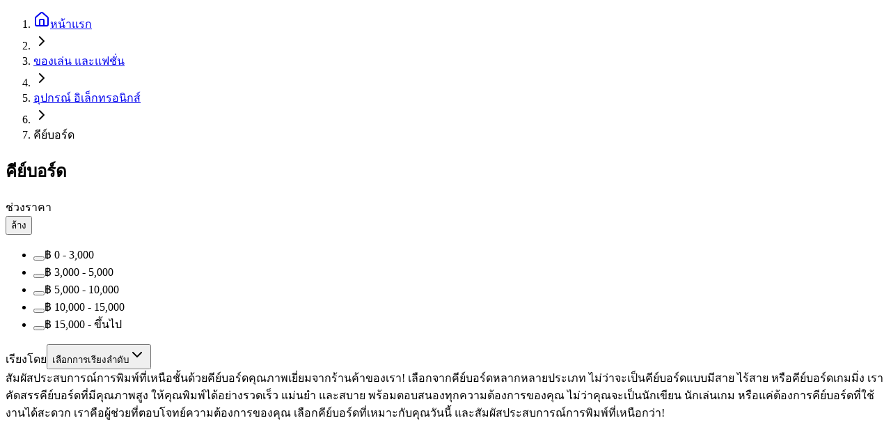

--- FILE ---
content_type: text/html; charset=utf-8
request_url: https://globalhouse.co.th/category/1321
body_size: 6217
content:
<!DOCTYPE html><html lang="th"><head><script>(function(w,i,g){w[g]=w[g]||[];if(typeof w[g].push=='function')w[g].push(i)})
(window,'GTM-PK9MKSZ','google_tags_first_party');</script><script>(function(w,d,s,l){w[l]=w[l]||[];(function(){w[l].push(arguments);})('set', 'developer_id.dYzg1YT', true);
		w[l].push({'gtm.start':new Date().getTime(),event:'gtm.js'});var f=d.getElementsByTagName(s)[0],
		j=d.createElement(s);j.async=true;j.src='/uw47/';
		f.parentNode.insertBefore(j,f);
		})(window,document,'script','dataLayer');</script><meta charSet="utf-8" data-next-head=""/><meta charSet="utf-8"/><meta name="viewport" content="width=device-width" data-next-head=""/><title data-next-head="">ซื้อ  คีย์บอร์ด ออนไลน์ | คุณภาพ หลากหลายแบรนด์ชั้นนำ ที่โกลบอลเฮ้าส์  </title><meta name="description" content="keyboard" data-next-head=""/><meta name="keywords" content="key broad,key broad" data-next-head=""/><link rel="canonical" href="https://globalhouse.co.th/category/1321" data-next-head=""/><meta property="og:title" content="ซื้อ  คีย์บอร์ด ออนไลน์ | คุณภาพ หลากหลายแบรนด์ชั้นนำ ที่โกลบอลเฮ้าส์  " data-next-head=""/><meta property="og:description" content="keyboard" data-next-head=""/><meta property="og:image" content="https://www.image-gbh.com/uploads/thumbnail/gbh_VEN-186897_4710138406004_20181211102143.jpg" data-next-head=""/><meta property="og:url" content="https://globalhouse.co.th/category/1321" data-next-head=""/><meta property="og:type" content="website" data-next-head=""/><meta name="twitter:card" content="summary_large_image" data-next-head=""/><meta name="twitter:site" content="@globalthailand" data-next-head=""/><meta name="twitter:domain" content="globalhouse.co.th" data-next-head=""/><meta name="twitter:title" content="ซื้อ  คีย์บอร์ด ออนไลน์ | คุณภาพ หลากหลายแบรนด์ชั้นนำ ที่โกลบอลเฮ้าส์  " data-next-head=""/><meta name="twitter:description" content="keyboard" data-next-head=""/><meta name="twitter:image" content="https://www.image-gbh.com/uploads/thumbnail/gbh_VEN-186897_4710138406004_20181211102143.jpg" data-next-head=""/><meta name="robots" content="index, follow"/><meta http-equiv="Cache-Control" content="no-cache, no-store, must-revalidate"/><meta http-equiv="Pragma" content="no-cache"/><meta http-equiv="Expires" content="0"/><meta name="author" content="globalhouse.co.th"/><link rel="apple-touch-icon" sizes="57x57" href="/favicon/apple-icon-57x57.png"/><link rel="apple-touch-icon" sizes="60x60" href="/favicon/apple-icon-60x60.png"/><link rel="apple-touch-icon" sizes="72x72" href="/favicon/apple-icon-72x72.png"/><link rel="apple-touch-icon" sizes="76x76" href="/favicon/apple-icon-76x76.png"/><link rel="apple-touch-icon" sizes="114x114" href="/favicon/apple-icon-114x114.png"/><link rel="apple-touch-icon" sizes="120x120" href="/favicon/apple-icon-120x120.png"/><link rel="apple-touch-icon" sizes="144x144" href="/favicon/apple-icon-144x144.png"/><link rel="apple-touch-icon" sizes="152x152" href="/favicon/apple-icon-152x152.png"/><link rel="apple-touch-icon" sizes="180x180" href="/favicon/apple-icon-180x180.png"/><link rel="icon" type="image/png" sizes="192x192" href="/favicon/android-icon-192x192.png"/><link rel="icon" type="image/png" sizes="32x32" href="/favicon/favicon-32x32.png"/><link rel="icon" type="image/png" sizes="96x96" href="/favicon/favicon-96x96.png"/><link rel="icon" type="image/png" sizes="16x16" href="/favicon/favicon-16x16.png"/><link rel="manifest" href="/favicon/manifest.json"/><meta name="msapplication-TileColor" content="#ffffff"/><meta name="msapplication-TileImage" content="/favicon/ms-icon-144x144.png"/><meta name="theme-color" content="#ffffff"/><link rel="preload" href="/_next/static/media/f196b1e65fee88ed-s.p.woff2" as="font" type="font/woff2" crossorigin="anonymous" data-next-font="size-adjust"/><link rel="preload" href="/_next/static/media/cc95fdb254242a42-s.p.woff2" as="font" type="font/woff2" crossorigin="anonymous" data-next-font="size-adjust"/><link rel="preload" href="/_next/static/media/f8092a6a9ad7a44c-s.p.woff2" as="font" type="font/woff2" crossorigin="anonymous" data-next-font="size-adjust"/><link rel="preload" href="/_next/static/media/a1a058a3e6543db0-s.p.woff2" as="font" type="font/woff2" crossorigin="anonymous" data-next-font="size-adjust"/><link rel="preload" href="/_next/static/media/7dfdf996fafd0873-s.p.woff2" as="font" type="font/woff2" crossorigin="anonymous" data-next-font="size-adjust"/><link rel="preload" href="/_next/static/media/0b53384bc8cc52db-s.p.woff2" as="font" type="font/woff2" crossorigin="anonymous" data-next-font="size-adjust"/><link rel="preload" href="/_next/static/media/1f1bc71f0d981582-s.p.woff2" as="font" type="font/woff2" crossorigin="anonymous" data-next-font="size-adjust"/><link rel="preload" href="/_next/static/media/21502afb5d341639-s.p.woff2" as="font" type="font/woff2" crossorigin="anonymous" data-next-font="size-adjust"/><link rel="preload" href="/_next/static/css/7b647420a6f2d710.css" as="style"/><link rel="preload" href="/_next/static/css/cbc68b8ba2f51e9a.css" as="style"/><link rel="preload" href="/_next/static/css/8b7d179711c59696.css" as="style"/><script type="application/ld+json" data-next-head="">{"@context":"https://schema.org","@type":"Organization","name":"โกลบอลเฮ้าส์","url":"https://globalhouse.co.th","logo":"https://globalhouse.co.th/images/logo.png","description":"ศูนย์รวมวัสดุก่อสร้างครบวงจร จำหน่าย เหล็ก ปูน หลังคา ประตู ฮาร์ดแวร์ สี ไฟฟ้า ประปา กระเบื้อง สุขภัณฑ์ ครัว ของแต่งบ้านและสวน ราคาถูกที่สุด","sameAs":["https://www.facebook.com/siamglobalhouse","https://www.instagram.com/globalhouse_official","https://www.youtube.com/@Globalhousethai"]}</script><meta itemProp="name" content="โกลบอลเฮ้าส์ | ศูนย์รวมวัสดุก่อสร้างและตกแต่งบ้านครบวงจร ซื้อออนไลน์หลากหลายแบรนด์ชั้นนำ รับประกันคุณภาพ"/><meta itemProp="description" content="ศูนย์รวมวัสดุก่อสร้างครบวงจร จำหน่าย เหล็ก ปูน หลังคา ประตู ฮาร์ดแวร์ สี ไฟฟ้า ประปา กระเบื้อง สุขภัณฑ์ ครัว ของแต่งบ้านและสวน ราคาถูกที่สุด"/><meta itemProp="image" content="https://www.image-gbh.com/images/og-image-globalhouse.jpg"/><script type="application/ld+json">{"@context":"https://schema.org","@type":"Organization","name":"โกลบอลเฮ้าส์","url":"https://globalhouse.co.th","logo":"https://globalhouse.co.th/images/logo.png","sameAs":["https://www.facebook.com/siamglobalhouse","https://www.instagram.com/globalhouse_official","https://www.youtube.com/@Globalhousethai"],"contactPoint":{"@type":"ContactPoint","telephone":"1160","contactType":"customer service"}}</script><link rel="stylesheet" href="/_next/static/css/7b647420a6f2d710.css" data-n-g=""/><link rel="stylesheet" href="/_next/static/css/cbc68b8ba2f51e9a.css" data-n-g=""/><link rel="stylesheet" href="/_next/static/css/8b7d179711c59696.css" data-n-p=""/><noscript data-n-css=""></noscript><script defer="" noModule="" src="/_next/static/chunks/polyfills-42372ed130431b0a.js"></script><script src="/_next/static/chunks/runtime-6711ec4594906d9d.js" defer=""></script><script src="/_next/static/chunks/react-05cf9196a1705d78.js" defer=""></script><script src="/_next/static/chunks/vendors-c87e18b310bd5187.js" defer=""></script><script src="/_next/static/chunks/main-efee765b47085ffe.js" defer=""></script><script src="/_next/static/chunks/date-libs-7f9fb9301b59357e.js" defer=""></script><script src="/_next/static/chunks/pages/_app-88d08b916c371024.js" defer=""></script><script src="/_next/static/chunks/swiper-185b9d1fbc834b66.js" defer=""></script><script src="/_next/static/chunks/icons-19e5d5c1c19d8d10.js" defer=""></script><script src="/_next/static/chunks/7492-7b6a69fcec462709.js" defer=""></script><script src="/_next/static/chunks/3757-c4eb986373375212.js" defer=""></script><script src="/_next/static/chunks/8932-356832a3bdbffa06.js" defer=""></script><script src="/_next/static/chunks/6446-0e35694ac8ec644d.js" defer=""></script><script src="/_next/static/chunks/pages/category/%5Bid%5D-d115c741f40b4b6f.js" defer=""></script><script src="/_next/static/qRt9s9bjwAYffGN-hgryd/_buildManifest.js" defer=""></script><script src="/_next/static/qRt9s9bjwAYffGN-hgryd/_ssgManifest.js" defer=""></script></head><body class="mx-auto"><div id="__next"><script>((e,i,s,u,m,a,l,h)=>{let d=document.documentElement,w=["light","dark"];function p(n){(Array.isArray(e)?e:[e]).forEach(y=>{let k=y==="class",S=k&&a?m.map(f=>a[f]||f):m;k?(d.classList.remove(...S),d.classList.add(a&&a[n]?a[n]:n)):d.setAttribute(y,n)}),R(n)}function R(n){h&&w.includes(n)&&(d.style.colorScheme=n)}function c(){return window.matchMedia("(prefers-color-scheme: dark)").matches?"dark":"light"}if(u)p(u);else try{let n=localStorage.getItem(i)||s,y=l&&n==="system"?c():n;p(y)}catch(n){}})("class","theme","light",null,["light","dark"],null,true,true)</script><main class="__variable_795816 __variable_4cb8b3"><div class="__className_795816"><div id="base-content"><div class="Toastify"></div><div class="bg-gray-100 min-h-[calc(100vh_-_4rem)]"><div class="relative mx-auto !min-h-screen"><div class="container pb-6"><div class="transition-opacity duration-300 opacity-100"><section><div class="container mb-6"><nav aria-label="breadcrumb" data-slot="breadcrumb" class="w-full rounded-md py-2"><ol data-slot="breadcrumb-list" class="text-muted-foreground flex flex-wrap items-center gap-1.5 text-sm break-words sm:gap-2.5 overflow-x-auto whitespace-nowrap lg:overflow-x-visible"><li data-slot="breadcrumb-item" class="inline-flex items-center gap-1.5"><a class="hover:text-foreground transition-colors flex items-center" data-slot="breadcrumb-link" href="/"><svg xmlns="http://www.w3.org/2000/svg" width="24" height="24" viewBox="0 0 24 24" fill="none" stroke="currentColor" stroke-width="2" stroke-linecap="round" stroke-linejoin="round" class="lucide lucide-house h-4 w-4" aria-hidden="true"><path d="M15 21v-8a1 1 0 0 0-1-1h-4a1 1 0 0 0-1 1v8"></path><path d="M3 10a2 2 0 0 1 .709-1.528l7-5.999a2 2 0 0 1 2.582 0l7 5.999A2 2 0 0 1 21 10v9a2 2 0 0 1-2 2H5a2 2 0 0 1-2-2z"></path></svg><span class="ml-2">หน้าแรก</span></a></li><li data-slot="breadcrumb-separator" role="presentation" aria-hidden="true" class="[&amp;&gt;svg]:size-3.5"><svg xmlns="http://www.w3.org/2000/svg" width="24" height="24" viewBox="0 0 24 24" fill="none" stroke="currentColor" stroke-width="2" stroke-linecap="round" stroke-linejoin="round" class="lucide lucide-chevron-right h-4 w-4" aria-hidden="true"><path d="m9 18 6-6-6-6"></path></svg></li><li data-slot="breadcrumb-item" class="inline-flex items-center gap-1.5"><a data-slot="breadcrumb-link" class="hover:text-foreground transition-colors" href="/category/1276">ของเล่น และแฟชั่น</a></li><li data-slot="breadcrumb-separator" role="presentation" aria-hidden="true" class="[&amp;&gt;svg]:size-3.5"><svg xmlns="http://www.w3.org/2000/svg" width="24" height="24" viewBox="0 0 24 24" fill="none" stroke="currentColor" stroke-width="2" stroke-linecap="round" stroke-linejoin="round" class="lucide lucide-chevron-right h-4 w-4" aria-hidden="true"><path d="m9 18 6-6-6-6"></path></svg></li><li data-slot="breadcrumb-item" class="inline-flex items-center gap-1.5"><a data-slot="breadcrumb-link" class="hover:text-foreground transition-colors" href="/category/1283">อุปกรณ์ อิเล็กทรอนิกส์</a></li><li data-slot="breadcrumb-separator" role="presentation" aria-hidden="true" class="[&amp;&gt;svg]:size-3.5"><svg xmlns="http://www.w3.org/2000/svg" width="24" height="24" viewBox="0 0 24 24" fill="none" stroke="currentColor" stroke-width="2" stroke-linecap="round" stroke-linejoin="round" class="lucide lucide-chevron-right h-4 w-4" aria-hidden="true"><path d="m9 18 6-6-6-6"></path></svg></li><li data-slot="breadcrumb-item" class="inline-flex items-center gap-1.5"><span data-slot="breadcrumb-page" role="link" aria-disabled="true" aria-current="page" class="text-foreground font-normal"> คีย์บอร์ด</span></li></ol></nav><h1 class="my-4 text-left text-lg font-semibold leading-tight text-gray-800 lg:text-2xl"> คีย์บอร์ด</h1></div><div></div><div class=" mx-auto flex items-start justify-center  "><div class="w-60  mr-3 hidden lg:block"><div data-slot="card" class="bg-card text-card-foreground flex flex-col rounded-xl border w-full border-none shadow-none gap-0 py-3"><div data-slot="card-header" class="@container/card-header grid auto-rows-min grid-rows-[auto_auto] items-start gap-1.5 px-6 has-[data-slot=card-action]:grid-cols-[1fr_auto] [.border-b]:pb-6 pb-2"><div class="flex items-center justify-between"><div data-slot="card-title" class="leading-none font-semibold font-bild text-gray-800">ช่วงราคา</div><button data-slot="button" class="inline-flex items-center justify-center whitespace-nowrap transition-all disabled:pointer-events-none disabled:opacity-50 [&amp;_svg]:pointer-events-none [&amp;_svg:not([class*=&#x27;size-&#x27;])]:size-4 shrink-0 [&amp;_svg]:shrink-0 outline-none focus-visible:border-ring focus-visible:ring-ring/50 focus-visible:ring-[3px] aria-invalid:ring-destructive/20 dark:aria-invalid:ring-destructive/40 aria-invalid:border-destructive hover:bg-accent dark:hover:bg-accent/50 rounded-md gap-1.5 has-[&gt;svg]:px-2.5 h-5 px-2 text-xs font-medium text-gray-500 hover:text-gray-900">ล้าง</button></div></div><div data-slot="card-content" class="p-1.5"><ul class="space-y-0.5"><li class="py-0.5"><div class="flex items-center rounded-md px-1 py-0.5 hover:bg-gray-50"><div class="flex items-center gap-1.5"><button type="button" role="checkbox" aria-checked="false" data-state="unchecked" value="on" data-slot="checkbox" class="peer border-input dark:bg-input/30 data-[state=checked]:bg-primary data-[state=checked]:text-primary-foreground dark:data-[state=checked]:bg-primary data-[state=checked]:border-primary focus-visible:border-ring focus-visible:ring-ring/50 aria-invalid:ring-destructive/20 dark:aria-invalid:ring-destructive/40 aria-invalid:border-destructive size-4 shrink-0 rounded-[4px] border shadow-xs transition-shadow outline-none focus-visible:ring-[3px] disabled:cursor-not-allowed disabled:opacity-50 h-3.5 w-3.5" id="price-0"></button><input type="checkbox" aria-hidden="true" tabindex="-1" style="position:absolute;pointer-events:none;opacity:0;margin:0;transform:translateX(-100%)" value="on"/><label data-slot="label" class="flex items-center gap-2 select-none group-data-[disabled=true]:pointer-events-none group-data-[disabled=true]:opacity-50 peer-disabled:cursor-not-allowed peer-disabled:opacity-50 cursor-pointer text-xs font-normal" for="price-0">฿ 0 - 3,000</label></div></div></li><li class="py-0.5"><div class="flex items-center rounded-md px-1 py-0.5 hover:bg-gray-50"><div class="flex items-center gap-1.5"><button type="button" role="checkbox" aria-checked="false" data-state="unchecked" value="on" data-slot="checkbox" class="peer border-input dark:bg-input/30 data-[state=checked]:bg-primary data-[state=checked]:text-primary-foreground dark:data-[state=checked]:bg-primary data-[state=checked]:border-primary focus-visible:border-ring focus-visible:ring-ring/50 aria-invalid:ring-destructive/20 dark:aria-invalid:ring-destructive/40 aria-invalid:border-destructive size-4 shrink-0 rounded-[4px] border shadow-xs transition-shadow outline-none focus-visible:ring-[3px] disabled:cursor-not-allowed disabled:opacity-50 h-3.5 w-3.5" id="price-1"></button><input type="checkbox" aria-hidden="true" tabindex="-1" style="position:absolute;pointer-events:none;opacity:0;margin:0;transform:translateX(-100%)" value="on"/><label data-slot="label" class="flex items-center gap-2 select-none group-data-[disabled=true]:pointer-events-none group-data-[disabled=true]:opacity-50 peer-disabled:cursor-not-allowed peer-disabled:opacity-50 cursor-pointer text-xs font-normal" for="price-1">฿ 3,000 - 5,000</label></div></div></li><li class="py-0.5"><div class="flex items-center rounded-md px-1 py-0.5 hover:bg-gray-50"><div class="flex items-center gap-1.5"><button type="button" role="checkbox" aria-checked="false" data-state="unchecked" value="on" data-slot="checkbox" class="peer border-input dark:bg-input/30 data-[state=checked]:bg-primary data-[state=checked]:text-primary-foreground dark:data-[state=checked]:bg-primary data-[state=checked]:border-primary focus-visible:border-ring focus-visible:ring-ring/50 aria-invalid:ring-destructive/20 dark:aria-invalid:ring-destructive/40 aria-invalid:border-destructive size-4 shrink-0 rounded-[4px] border shadow-xs transition-shadow outline-none focus-visible:ring-[3px] disabled:cursor-not-allowed disabled:opacity-50 h-3.5 w-3.5" id="price-2"></button><input type="checkbox" aria-hidden="true" tabindex="-1" style="position:absolute;pointer-events:none;opacity:0;margin:0;transform:translateX(-100%)" value="on"/><label data-slot="label" class="flex items-center gap-2 select-none group-data-[disabled=true]:pointer-events-none group-data-[disabled=true]:opacity-50 peer-disabled:cursor-not-allowed peer-disabled:opacity-50 cursor-pointer text-xs font-normal" for="price-2">฿ 5,000 - 10,000</label></div></div></li><li class="py-0.5"><div class="flex items-center rounded-md px-1 py-0.5 hover:bg-gray-50"><div class="flex items-center gap-1.5"><button type="button" role="checkbox" aria-checked="false" data-state="unchecked" value="on" data-slot="checkbox" class="peer border-input dark:bg-input/30 data-[state=checked]:bg-primary data-[state=checked]:text-primary-foreground dark:data-[state=checked]:bg-primary data-[state=checked]:border-primary focus-visible:border-ring focus-visible:ring-ring/50 aria-invalid:ring-destructive/20 dark:aria-invalid:ring-destructive/40 aria-invalid:border-destructive size-4 shrink-0 rounded-[4px] border shadow-xs transition-shadow outline-none focus-visible:ring-[3px] disabled:cursor-not-allowed disabled:opacity-50 h-3.5 w-3.5" id="price-3"></button><input type="checkbox" aria-hidden="true" tabindex="-1" style="position:absolute;pointer-events:none;opacity:0;margin:0;transform:translateX(-100%)" value="on"/><label data-slot="label" class="flex items-center gap-2 select-none group-data-[disabled=true]:pointer-events-none group-data-[disabled=true]:opacity-50 peer-disabled:cursor-not-allowed peer-disabled:opacity-50 cursor-pointer text-xs font-normal" for="price-3">฿ 10,000 - 15,000</label></div></div></li><li class="py-0.5"><div class="flex items-center rounded-md px-1 py-0.5 hover:bg-gray-50"><div class="flex items-center gap-1.5"><button type="button" role="checkbox" aria-checked="false" data-state="unchecked" value="on" data-slot="checkbox" class="peer border-input dark:bg-input/30 data-[state=checked]:bg-primary data-[state=checked]:text-primary-foreground dark:data-[state=checked]:bg-primary data-[state=checked]:border-primary focus-visible:border-ring focus-visible:ring-ring/50 aria-invalid:ring-destructive/20 dark:aria-invalid:ring-destructive/40 aria-invalid:border-destructive size-4 shrink-0 rounded-[4px] border shadow-xs transition-shadow outline-none focus-visible:ring-[3px] disabled:cursor-not-allowed disabled:opacity-50 h-3.5 w-3.5" id="price-4"></button><input type="checkbox" aria-hidden="true" tabindex="-1" style="position:absolute;pointer-events:none;opacity:0;margin:0;transform:translateX(-100%)" value="on"/><label data-slot="label" class="flex items-center gap-2 select-none group-data-[disabled=true]:pointer-events-none group-data-[disabled=true]:opacity-50 peer-disabled:cursor-not-allowed peer-disabled:opacity-50 cursor-pointer text-xs font-normal" for="price-4">฿ 15,000 - ขึ้นไป</label></div></div></li></ul></div></div></div><div class="w-full flex-1"><div class="flex items-center justify-between bg-white py-2 px-4 rounded-md mb-3"><span class="text-gray-700 font-medium">เรียงโดย</span><button type="button" role="combobox" aria-controls="radix-_R_4ril6_" aria-expanded="false" aria-autocomplete="none" dir="ltr" data-state="closed" data-placeholder="" data-slot="select-trigger" data-size="default" class="border-input data-[placeholder]:text-muted-foreground [&amp;_svg:not([class*=&#x27;text-&#x27;])]:text-muted-foreground focus-visible:border-ring focus-visible:ring-ring/50 aria-invalid:ring-destructive/20 dark:aria-invalid:ring-destructive/40 aria-invalid:border-destructive dark:bg-input/30 dark:hover:bg-input/50 flex items-center justify-between gap-2 rounded-md border bg-transparent px-3 py-2 text-sm whitespace-nowrap shadow-xs transition-[color,box-shadow] outline-none focus-visible:ring-[3px] disabled:cursor-not-allowed disabled:opacity-50 data-[size=default]:h-9 data-[size=sm]:h-8 *:data-[slot=select-value]:line-clamp-1 *:data-[slot=select-value]:flex *:data-[slot=select-value]:items-center *:data-[slot=select-value]:gap-2 [&amp;_svg]:pointer-events-none [&amp;_svg]:shrink-0 [&amp;_svg:not([class*=&#x27;size-&#x27;])]:size-4 w-[180px]"><span data-slot="select-value" style="pointer-events:none">เลือกการเรียงลำดับ</span><svg xmlns="http://www.w3.org/2000/svg" width="24" height="24" viewBox="0 0 24 24" fill="none" stroke="currentColor" stroke-width="2" stroke-linecap="round" stroke-linejoin="round" class="lucide lucide-chevron-down size-4 opacity-50" aria-hidden="true"><path d="m6 9 6 6 6-6"></path></svg></button><select aria-hidden="true" tabindex="-1" style="position:absolute;border:0;width:1px;height:1px;padding:0;margin:-1px;overflow:hidden;clip:rect(0, 0, 0, 0);white-space:nowrap;word-wrap:normal"></select></div><div class="w-full"><div class="grid grid-cols-2 sm:grid-cols-3 md:grid-cols-4 lg:grid-cols-4 gap-4 bg-white"><div class="flex flex-col space-y-3 p-2"><div data-slot="skeleton" class="bg-gray-200/85 animate-pulse h-[220px] w-full rounded-md"></div><div data-slot="skeleton" class="bg-gray-200/85 animate-pulse rounded-md h-4 w-[100px]"></div><div data-slot="skeleton" class="bg-gray-200/85 animate-pulse rounded-md h-4 w-full"></div><div data-slot="skeleton" class="bg-gray-200/85 animate-pulse rounded-md h-4 w-[150px]"></div><div class="my-2"></div><div data-slot="skeleton" class="bg-gray-200/85 animate-pulse rounded-md h-4 w-[90px]"></div><div data-slot="skeleton" class="bg-gray-200/85 animate-pulse rounded-md h-7 w-[120px]"></div></div><div class="flex flex-col space-y-3 p-2"><div data-slot="skeleton" class="bg-gray-200/85 animate-pulse h-[220px] w-full rounded-md"></div><div data-slot="skeleton" class="bg-gray-200/85 animate-pulse rounded-md h-4 w-[100px]"></div><div data-slot="skeleton" class="bg-gray-200/85 animate-pulse rounded-md h-4 w-full"></div><div data-slot="skeleton" class="bg-gray-200/85 animate-pulse rounded-md h-4 w-[150px]"></div><div class="my-2"></div><div data-slot="skeleton" class="bg-gray-200/85 animate-pulse rounded-md h-4 w-[90px]"></div><div data-slot="skeleton" class="bg-gray-200/85 animate-pulse rounded-md h-7 w-[120px]"></div></div><div class="flex flex-col space-y-3 p-2"><div data-slot="skeleton" class="bg-gray-200/85 animate-pulse h-[220px] w-full rounded-md"></div><div data-slot="skeleton" class="bg-gray-200/85 animate-pulse rounded-md h-4 w-[100px]"></div><div data-slot="skeleton" class="bg-gray-200/85 animate-pulse rounded-md h-4 w-full"></div><div data-slot="skeleton" class="bg-gray-200/85 animate-pulse rounded-md h-4 w-[150px]"></div><div class="my-2"></div><div data-slot="skeleton" class="bg-gray-200/85 animate-pulse rounded-md h-4 w-[90px]"></div><div data-slot="skeleton" class="bg-gray-200/85 animate-pulse rounded-md h-7 w-[120px]"></div></div><div class="flex flex-col space-y-3 p-2"><div data-slot="skeleton" class="bg-gray-200/85 animate-pulse h-[220px] w-full rounded-md"></div><div data-slot="skeleton" class="bg-gray-200/85 animate-pulse rounded-md h-4 w-[100px]"></div><div data-slot="skeleton" class="bg-gray-200/85 animate-pulse rounded-md h-4 w-full"></div><div data-slot="skeleton" class="bg-gray-200/85 animate-pulse rounded-md h-4 w-[150px]"></div><div class="my-2"></div><div data-slot="skeleton" class="bg-gray-200/85 animate-pulse rounded-md h-4 w-[90px]"></div><div data-slot="skeleton" class="bg-gray-200/85 animate-pulse rounded-md h-7 w-[120px]"></div></div><div class="flex flex-col space-y-3 p-2"><div data-slot="skeleton" class="bg-gray-200/85 animate-pulse h-[220px] w-full rounded-md"></div><div data-slot="skeleton" class="bg-gray-200/85 animate-pulse rounded-md h-4 w-[100px]"></div><div data-slot="skeleton" class="bg-gray-200/85 animate-pulse rounded-md h-4 w-full"></div><div data-slot="skeleton" class="bg-gray-200/85 animate-pulse rounded-md h-4 w-[150px]"></div><div class="my-2"></div><div data-slot="skeleton" class="bg-gray-200/85 animate-pulse rounded-md h-4 w-[90px]"></div><div data-slot="skeleton" class="bg-gray-200/85 animate-pulse rounded-md h-7 w-[120px]"></div></div><div class="flex flex-col space-y-3 p-2"><div data-slot="skeleton" class="bg-gray-200/85 animate-pulse h-[220px] w-full rounded-md"></div><div data-slot="skeleton" class="bg-gray-200/85 animate-pulse rounded-md h-4 w-[100px]"></div><div data-slot="skeleton" class="bg-gray-200/85 animate-pulse rounded-md h-4 w-full"></div><div data-slot="skeleton" class="bg-gray-200/85 animate-pulse rounded-md h-4 w-[150px]"></div><div class="my-2"></div><div data-slot="skeleton" class="bg-gray-200/85 animate-pulse rounded-md h-4 w-[90px]"></div><div data-slot="skeleton" class="bg-gray-200/85 animate-pulse rounded-md h-7 w-[120px]"></div></div><div class="flex flex-col space-y-3 p-2"><div data-slot="skeleton" class="bg-gray-200/85 animate-pulse h-[220px] w-full rounded-md"></div><div data-slot="skeleton" class="bg-gray-200/85 animate-pulse rounded-md h-4 w-[100px]"></div><div data-slot="skeleton" class="bg-gray-200/85 animate-pulse rounded-md h-4 w-full"></div><div data-slot="skeleton" class="bg-gray-200/85 animate-pulse rounded-md h-4 w-[150px]"></div><div class="my-2"></div><div data-slot="skeleton" class="bg-gray-200/85 animate-pulse rounded-md h-4 w-[90px]"></div><div data-slot="skeleton" class="bg-gray-200/85 animate-pulse rounded-md h-7 w-[120px]"></div></div><div class="flex flex-col space-y-3 p-2"><div data-slot="skeleton" class="bg-gray-200/85 animate-pulse h-[220px] w-full rounded-md"></div><div data-slot="skeleton" class="bg-gray-200/85 animate-pulse rounded-md h-4 w-[100px]"></div><div data-slot="skeleton" class="bg-gray-200/85 animate-pulse rounded-md h-4 w-full"></div><div data-slot="skeleton" class="bg-gray-200/85 animate-pulse rounded-md h-4 w-[150px]"></div><div class="my-2"></div><div data-slot="skeleton" class="bg-gray-200/85 animate-pulse rounded-md h-4 w-[90px]"></div><div data-slot="skeleton" class="bg-gray-200/85 animate-pulse rounded-md h-7 w-[120px]"></div></div><div class="flex flex-col space-y-3 p-2"><div data-slot="skeleton" class="bg-gray-200/85 animate-pulse h-[220px] w-full rounded-md"></div><div data-slot="skeleton" class="bg-gray-200/85 animate-pulse rounded-md h-4 w-[100px]"></div><div data-slot="skeleton" class="bg-gray-200/85 animate-pulse rounded-md h-4 w-full"></div><div data-slot="skeleton" class="bg-gray-200/85 animate-pulse rounded-md h-4 w-[150px]"></div><div class="my-2"></div><div data-slot="skeleton" class="bg-gray-200/85 animate-pulse rounded-md h-4 w-[90px]"></div><div data-slot="skeleton" class="bg-gray-200/85 animate-pulse rounded-md h-7 w-[120px]"></div></div><div class="flex flex-col space-y-3 p-2"><div data-slot="skeleton" class="bg-gray-200/85 animate-pulse h-[220px] w-full rounded-md"></div><div data-slot="skeleton" class="bg-gray-200/85 animate-pulse rounded-md h-4 w-[100px]"></div><div data-slot="skeleton" class="bg-gray-200/85 animate-pulse rounded-md h-4 w-full"></div><div data-slot="skeleton" class="bg-gray-200/85 animate-pulse rounded-md h-4 w-[150px]"></div><div class="my-2"></div><div data-slot="skeleton" class="bg-gray-200/85 animate-pulse rounded-md h-4 w-[90px]"></div><div data-slot="skeleton" class="bg-gray-200/85 animate-pulse rounded-md h-7 w-[120px]"></div></div><div class="flex flex-col space-y-3 p-2"><div data-slot="skeleton" class="bg-gray-200/85 animate-pulse h-[220px] w-full rounded-md"></div><div data-slot="skeleton" class="bg-gray-200/85 animate-pulse rounded-md h-4 w-[100px]"></div><div data-slot="skeleton" class="bg-gray-200/85 animate-pulse rounded-md h-4 w-full"></div><div data-slot="skeleton" class="bg-gray-200/85 animate-pulse rounded-md h-4 w-[150px]"></div><div class="my-2"></div><div data-slot="skeleton" class="bg-gray-200/85 animate-pulse rounded-md h-4 w-[90px]"></div><div data-slot="skeleton" class="bg-gray-200/85 animate-pulse rounded-md h-7 w-[120px]"></div></div><div class="flex flex-col space-y-3 p-2"><div data-slot="skeleton" class="bg-gray-200/85 animate-pulse h-[220px] w-full rounded-md"></div><div data-slot="skeleton" class="bg-gray-200/85 animate-pulse rounded-md h-4 w-[100px]"></div><div data-slot="skeleton" class="bg-gray-200/85 animate-pulse rounded-md h-4 w-full"></div><div data-slot="skeleton" class="bg-gray-200/85 animate-pulse rounded-md h-4 w-[150px]"></div><div class="my-2"></div><div data-slot="skeleton" class="bg-gray-200/85 animate-pulse rounded-md h-4 w-[90px]"></div><div data-slot="skeleton" class="bg-gray-200/85 animate-pulse rounded-md h-7 w-[120px]"></div></div></div></div><div class="mt-6 bg-white p-6 border-[1px] border-gray-100 rounded-lg shadow-sm content-category leading-7"><div class="prose max-w-none text-gray-600 prose-headings:text-gray-800 prose-headings:font-medium prose-p:text-base">สัมผัสประสบการณ์การพิมพ์ที่เหนือชั้นด้วยคีย์บอร์ดคุณภาพเยี่ยมจากร้านค้าของเรา!  เลือกจากคีย์บอร์ดหลากหลายประเภท ไม่ว่าจะเป็นคีย์บอร์ดแบบมีสาย ไร้สาย หรือคีย์บอร์ดเกมมิ่ง  เราคัดสรรคีย์บอร์ดที่มีคุณภาพสูง  ให้คุณพิมพ์ได้อย่างรวดเร็ว  แม่นยำ  และสบาย  พร้อมตอบสนองทุกความต้องการของคุณ  ไม่ว่าคุณจะเป็นนักเขียน นักเล่นเกม หรือแค่ต้องการคีย์บอร์ดที่ใช้งานได้สะดวก  เราคือผู้ช่วยที่ตอบโจทย์ความต้องการของคุณ  เลือกคีย์บอร์ดที่เหมาะกับคุณวันนี้  และสัมผัสประสบการณ์การพิมพ์ที่เหนือกว่า! </div></div></div></div></section></div></div></div></div></div></div></main></div><script id="__NEXT_DATA__" type="application/json">{"props":{"pageProps":{"status":200,"category":{"meta":{"entity_id":"1321","parent_id":"1283","level":3,"name":" คีย์บอร์ด","name_en":"key broad","title_seo":"ซื้อ  คีย์บอร์ด ออนไลน์ | คุณภาพ หลากหลายแบรนด์ชั้นนำ ที่โกลบอลเฮ้าส์  ","meta_data":"keyboard","keywords":"key broad,key broad","seo_content":"สัมผัสประสบการณ์การพิมพ์ที่เหนือชั้นด้วยคีย์บอร์ดคุณภาพเยี่ยมจากร้านค้าของเรา!  เลือกจากคีย์บอร์ดหลากหลายประเภท ไม่ว่าจะเป็นคีย์บอร์ดแบบมีสาย ไร้สาย หรือคีย์บอร์ดเกมมิ่ง  เราคัดสรรคีย์บอร์ดที่มีคุณภาพสูง  ให้คุณพิมพ์ได้อย่างรวดเร็ว  แม่นยำ  และสบาย  พร้อมตอบสนองทุกความต้องการของคุณ  ไม่ว่าคุณจะเป็นนักเขียน นักเล่นเกม หรือแค่ต้องการคีย์บอร์ดที่ใช้งานได้สะดวก  เราคือผู้ช่วยที่ตอบโจทย์ความต้องการของคุณ  เลือกคีย์บอร์ดที่เหมาะกับคุณวันนี้  และสัมผัสประสบการณ์การพิมพ์ที่เหนือกว่า! ","logo_img":"คีย์บอร์ด.jpg","active":true,"order_list":null,"ref_id":"1321","logo_img_id":"841.jpg","cover_img":null,"h1_title":" คีย์บอร์ด","productInfo":{"pro_barcode":"4710138406004","pro_name_new":"USUPSO คีย์บอร์ดไวร์เลส Colorful สีชมพู","image_fullpath":"https://www.image-gbh.com/uploads/thumbnail/gbh_VEN-186897_4710138406004_20181211102143.jpg"}},"breadcrumb":[{"id_group":1276,"name_group":"ของเล่น และแฟชั่น","level":1},{"id_group":1283,"name_group":"อุปกรณ์ อิเล็กทรอนิกส์","level":2},{"id_group":1321,"name_group":" คีย์บอร์ด","level":3}],"reting":{"context":"https://schema.org/","type":"Product","name":" คีย์บอร์ด","image":"https://www.image-gbh.com/uploads/thumbnail/gbh_VEN-186897_4710138406004_20181211102143.jpg","description":"keyboard","aggregateRating":{"type":"AggregateRating","ratingValue":"4.75","bestRating":"5","worstRating":"4.5","ratingCount":"5066"}},"curentPage":0}},"__N_SSP":true},"page":"/category/[id]","query":{"id":"1321"},"buildId":"qRt9s9bjwAYffGN-hgryd","isFallback":false,"isExperimentalCompile":false,"gssp":true,"scriptLoader":[]}</script><script defer src="https://static.cloudflareinsights.com/beacon.min.js/vcd15cbe7772f49c399c6a5babf22c1241717689176015" integrity="sha512-ZpsOmlRQV6y907TI0dKBHq9Md29nnaEIPlkf84rnaERnq6zvWvPUqr2ft8M1aS28oN72PdrCzSjY4U6VaAw1EQ==" data-cf-beacon='{"version":"2024.11.0","token":"b695614a10e445ffb402e0edbc27322c","server_timing":{"name":{"cfCacheStatus":true,"cfEdge":true,"cfExtPri":true,"cfL4":true,"cfOrigin":true,"cfSpeedBrain":true},"location_startswith":null}}' crossorigin="anonymous"></script>
</body></html>